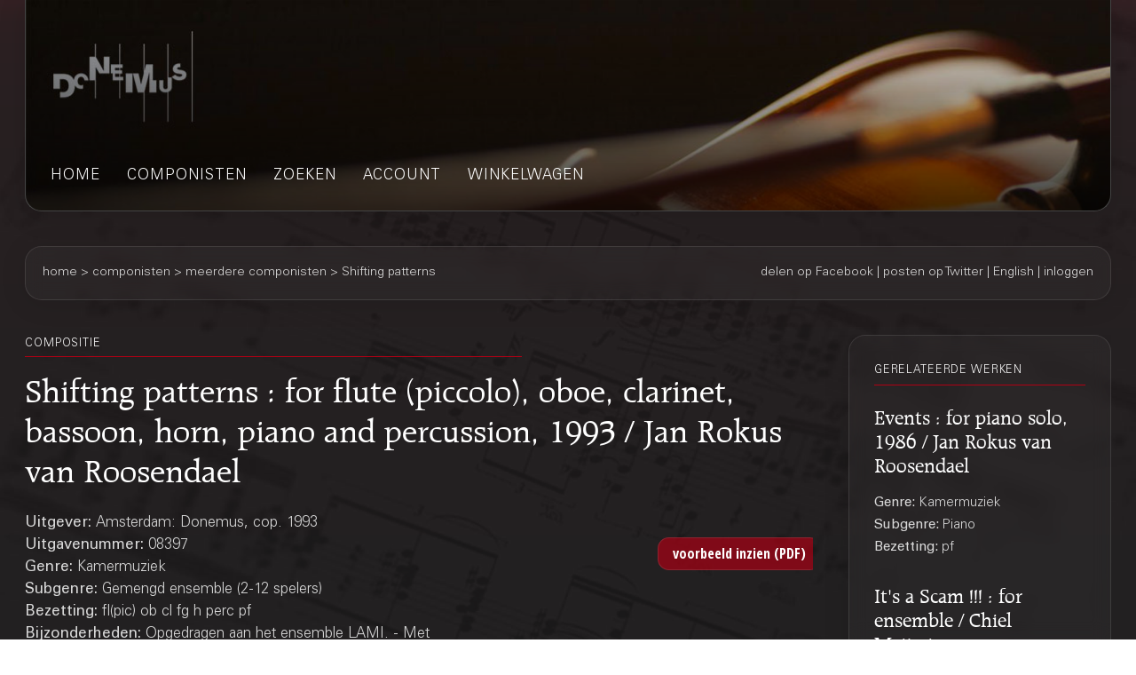

--- FILE ---
content_type: text/html;charset=UTF-8
request_url: https://webshop.donemus.nl/action/front/sheetmusic/8397/Shifting+patterns
body_size: 4387
content:
<!DOCTYPE html>
<html xmlns="http://www.w3.org/1999/xhtml">
	<head>
		<meta http-equiv="Content-type" content="text/html;charset=UTF-8"/>
		<meta name="viewport" content="width=device-width, initial-scale=1"/>
		<meta name="description" content="Shifting patterns : for flute (piccolo), oboe, clarinet, bassoon, horn, piano and percussion, 1993 / Jan Rokus van Roosendael">
		<title>Donemus Webwinkel &mdash; Shifting patterns</title>
		<link rel="icon" type="image/x-icon" href="/favicon.ico?1,176"/>
		<link rel="stylesheet" type="text/css" href="https://fonts.googleapis.com/css?family=Open+Sans+Condensed:300,300italic,700&amp;subset=latin,latin-ext"/>
		<link rel="stylesheet" type="text/css" href="/css/front.css?1,176"/>
		<link rel="stylesheet" type="text/css" href="/css/donemus/jquery-ui-1.9.2.custom.css?1,176"/>
		<link rel="canonical" href="https://webshop.donemus.nl/action/front/sheetmusic/8397/Shifting+patterns"/>
		<!--[if lte IE 8]>
		<link rel="stylesheet" type="text/css" href="/css/front-msie.css?1,176"/>
		<![endif]-->
		<script type="text/javascript" src="/js/jquery-1.8.3.js?1,176"></script>
		<script type="text/javascript" src="/js/jquery-ui-1.9.2.custom.js?1,176"></script>
		<script type="text/javascript" src="/js/resources_nl.js?1,176"></script>
		<script type="text/javascript" src="/js/front.js?1,176"></script>
		</head>
	<body>
		<div id="donemus_alert" title="Donemus Webwinkel">
			<p id="donemus_alert_message">
			</p>
		</div>
		<div id="wrapper" class="wrapper-Sheetmusic">
			<div id="header_small">
				<div id="menu">
					<img src="/images/sep_grey.png" alt="|"/>
					<a href="/action/front/home">home</a><img src="/images/sep_grey.png" alt="|"/>
					<a href="/action/front/genre_list">genres</a><img src="/images/sep_grey.png" alt="|"/>
					<a href="/action/front/composer_list">componisten</a><img src="/images/sep_grey.png" alt="|"/>
					<a href="/action/front/search">zoeken</a><img src="/images/sep_grey.png" alt="|"/>
					<a href="/action/front/personal">account</a><img src="/images/sep_grey.png" alt="|"/>
					<a href="/action/front/cart">winkelwagen</a><img src="/images/sep_grey.png" alt="|"/>
				</div>
			</div>
			<div id="breadcrumb">
				<div id="breadcrumb_left">
					<a href="/action/front/home">home</a> &gt; <a href="/action/front/composer_list">componisten</a> &gt; meerdere componisten &gt; Shifting patterns</div>
				<div id="breadcrumb_right">
					<a href="http://www.facebook.com/sharer.php?u=https%3a%2f%2fwebshop.donemus.nl%2faction%2ffront%2fsheetmusic%2f8397%2fShifting%2bpatterns&amp;ref=fbshare&amp;t=Shifting+patterns+%3a+for+flute+(piccolo)%2c+oboe%2c+clarinet%2c+bassoon%2c+horn%2c+piano+and+percussion%2c+1993+%2f+Jan+Rokus+van+Roosendael" target="_blank">delen op Facebook</a>
						 | <a href="http://twitter.com/share?url=https%3a%2f%2fwebshop.donemus.nl%2faction%2ffront%2fsheetmusic%2f8397%2fShifting%2bpatterns&amp;ref=twitbtn&amp;text=Shifting+patterns+%3a+for+flute+(piccolo)%2c+oboe%2c+clarinet%2c+bassoon%2c+horn%2c+piano+and+percussion%2c+1993+%2f+Jan+Rokus+van+Roosendael" target="_blank">posten op Twitter</a>
						 | <a href="/action/front/home?switchLanguage=&amp;newLanguage=en">English</a> | <a href="/action/front/login">inloggen</a></div>
			</div>
			<div id="body">
				<div id="column">
						<div id="left_column">
			<p class="title">gerelateerde werken</p>
				<p class="subheading">
	<a href="/action/front/sheetmusic/434">Events : for piano solo, 1986 / Jan Rokus van Roosendael</a></p>
<p class="content" style="padding-bottom: 6px;">
	<span class="b">
			Genre: 
		</span>
		Kamermuziek<br/>
	<span class="b">
			Subgenre: 
		</span>
		Piano<br/>
	<span class="b">
			Bezetting: 
		</span>
		pf<br/>
	</p><p class="subheading">
	<a href="/action/front/sheetmusic/23240">It&#039;s a Scam !!! : for ensemble / Chiel Meijering</a></p>
<p class="content" style="padding-bottom: 6px;">
	<span class="b">
			Genre: 
		</span>
		Kamermuziek<br/>
	<span class="b">
			Subgenre: 
		</span>
		Gemengd ensemble (2-12 spelers)<br/>
	<span class="b">
			Bezetting: 
		</span>
		sax-a sax-t sax-bar 3trp 2trb b.trb dr pf eg-b<br/>
	</p><p class="subheading">
	<a href="/action/front/sheetmusic/24268">From Zero to Hero : for flute, vibraphone and string orchestra / Chiel Meijering</a></p>
<p class="content" style="padding-bottom: 6px;">
	<span class="b">
			Genre: 
		</span>
		Kamermuziek<br/>
	<span class="b">
			Subgenre: 
		</span>
		Gemengd ensemble (2-12 spelers)<br/>
	<span class="b">
			Bezetting: 
		</span>
		fl vib 4vl 2vla 2vc db<br/>
	</p><p class="subheading">
	<a href="/action/front/sheetmusic/8458">Was guckst du mir denn immer in die Bluse? : for 2 harpsichords and electric guitar / Chiel Meijering</a></p>
<p class="content" style="padding-bottom: 6px;">
	<span class="b">
			Genre: 
		</span>
		Kamermuziek<br/>
	<span class="b">
			Subgenre: 
		</span>
		Gemengd ensemble (2-12 spelers)<br/>
	<span class="b">
			Bezetting: 
		</span>
		2cemb el.g<br/>
	</p><div class="divider"></div>
			
			&nbsp;
		</div>
		<div id="right_column">
			<p class="title">compositie</p>
			<p class="heading">
				Shifting patterns : for flute (piccolo), oboe, clarinet, bassoon, horn, piano and percussion, 1993 / Jan Rokus van Roosendael<br/>
			</p>
			<div style="overflow: hidden; position: relative;">
				<div style="overflow: hidden; position: relative; float: left; width: 485px;">
					<p class="content">
						<span class="b">
								Uitgever: 
							</span>
							Amsterdam: Donemus, cop. 1993<br/>
						<span class="b">
								Uitgavenummer: 
							</span>
							08397<br/>
						<span class="b">
								Genre: 
							</span>
							Kamermuziek<br/>
						<span class="b">
								Subgenre: 
							</span>
							Gemengd ensemble (2-12 spelers)<br/>
						<span class="b">
								Bezetting: 
							</span>
							fl(pic) ob cl fg h perc pf<br/>
						<span class="b">
								Bijzonderheden: 
							</span>
							Opgedragen aan het ensemble LAMI. - Met financiële steun van het Fonds voor de Scheppende Toonkunst. - Tijdsduur: ca. 11&#039;<br/>
						<span class="b">
									Tijdsduur: 
								</span>
								11'00"<br/>
							<span class="b">
								Aantal spelers: 
							</span>
							7<br/>
						<span class="b">
								Compositiejaar: 
							</span>
							1993<br/>
						<span class="b">
							Status: 
						</span>
						volledig gedigitaliseerd (direct leverbaar)<br/>
					</p>
				</div>
				<div style="overflow: hidden; position: relative; float: right; width: 175px; text-align: right;">
					<form method="post" autocomplete="off" action="/action/front/sheetmusic" target="_blank"><input name="preview" type="hidden" value="1" /><input name="numdon" type="hidden" value="8397" /><input name="button_preview" style="margin-bottom: 6px;" id="button_preview" type="submit" value="voorbeeld inzien (PDF)" /><div style="display: none;"><input type="hidden" name="_sourcePage" value="ulg93KF0dhqOD0Lw8-OR3o3mC8zgxnHOv7ULiNso1BORtZuL1icR0w==" /><input type="hidden" name="__fp" value="5xUlI76iMlQ=" /></div></form></div>
				</div>
			<div class="divider"></div>
			<p class="content">
					<span class="b">
										Overige auteurs:
									</span>
									<br/>
									<a href="/action/front/composer/Roosendael%2C+Jan+Rokus+van">Roosendael, Jan Rokus van</a>
									(Componist)
								<br/>
							<span class="b">
							Toelichting:
						</span>
						<br/>
						Program note (Dutch): Toen het Japanse LAMI ensemble mij verzocht om een compositie voor hen te schrijven, wilde ik in mijn compositie Shifting Patterns refereren aan de Japanse cultuur. In het slagwerk is dit goed te merken door het gebruik van de shima en shôko, een Japanse hoge trom, resp. hoge gong, die beide een vast onderdeel vormen van het Gagaku-orkest. Kenmerkend voor de traditionele Japanse muziek is o.a. het onafhankelijk vrij bewegen in de tijd der stemmen d.w.z. polycycliciteit. De compositie Shifting patterns behandelt deze polycycliciteit. In iedere sectie vinden langs elkaar verschuivende patronen plaats, doordat de verschillende frasen ieder een andere lengte hebben. Sommige frasen worden b.v. 3, 4, 5 of 6 maal herhaald. Door een bijzondere keuze van de lengte van iedere frase komen ze echter tegen het eind van iedere sectie precies tegelijkertijd uit. Ondanks de verwijzing naar de Japanse cultuur staat de compositie toch geheel op zichzelf. - JAN ROKUS VAN ROOSENDAEL<br/><br/></p>
				<div class="divider"></div>
			<form method="post" autocomplete="off" action="/action/front/sheetmusic" id="frmOrder" onsubmit="return sm_check_order(false);"><input name="order" type="hidden" value="1" /><input name="numdon" type="hidden" value="8397" /><table class="content">
							<tr>
											<td colspan="4" class="subheading">
												Bladmuziek</td>
										</tr>
										<tr>
											<td colspan="4">
												Indien u dit werk gaat uitvoeren, dan kunt u <a href="https://donemus.nl/announce-your-event/" target="_blank">hier uw concert-informatie aangeven</a>. Donemus zorgt dan voor vermelding van het concert op de <a href="https://www.facebook.com/Donemus" target="_blank">Donemus Facebook pagina</a> en in de <a href="https://donemus.nl/upcoming-events/" target="_blank">Donemus Concertagenda</a>.</td>
										</tr>
										<tr>
											<td colspan="4">
												U kunt van dit werk de partituur of andere producten on-line aanschaffen. Indien u kiest voor een downloadbaar product, ontvangt u het product digitaal. In alle andere gevallen wordt deze naar u opgestuurd. Let op dat u voor iedere gebruiker een exemplaar van het product nodig heeft.</td>
										</tr>
										<tr>
											<td style="width: 97px;" class="b">
												Product</td>
											<td style="width: 341px;" class="b">
												Omschrijving</td>
											<td style="width: 97px;" class="b">
												Prijs/stuk</td>
											<td style="width: 116px;" class="b">
												Aantal</td>
										</tr>
									<tr>
															<td>
																Partituur</td>
															<td>
																Download naar Newzik (A3), 23 pagina's</td>
															<td>
																EUR  23,52</td>
															<td>
																<input type="button" class="small_button" id="button_buy_less_97402866_newzik" name="button_buy_less_97402866_newzik" value="-" onclick="return sm_buy_less('97402866_newzik', 1, 1000);"/>
																<input type="text" id="text_buy_97402866_newzik" name="text_buy_97402866_newzik" value="0" style="text-align: center;" maxlength="3" size="3" onchange="return sm_buy_change('97402866_newzik', 1, 1000);"/>
																<input type="button" class="small_button" id="button_buy_more_97402866_newzik" name="button_buy_more_97402866_newzik" value="+" onclick="return sm_buy_more('97402866_newzik', 1, 1000);"/>
															</td>
														</tr>
													<tr>
															<td>
																</td>
															<td>
																Download in PDF (A3), 23 pagina's</td>
															<td>
																EUR  28,22</td>
															<td>
																<input type="button" class="small_button" id="button_buy_less_97402866_download" name="button_buy_less_97402866_download" value="-" onclick="return sm_buy_less('97402866_download', 1, 1000);"/>
																<input type="text" id="text_buy_97402866_download" name="text_buy_97402866_download" value="0" style="text-align: center;" maxlength="3" size="3" onchange="return sm_buy_change('97402866_download', 1, 1000);"/>
																<input type="button" class="small_button" id="button_buy_more_97402866_download" name="button_buy_more_97402866_download" value="+" onclick="return sm_buy_more('97402866_download', 1, 1000);"/>
															</td>
														</tr>
													<tr>
															<td>
																</td>
															<td>
																Hardcopy, normal size (A3), 23 pagina's</td>
															<td>
																EUR  47,04</td>
															<td>
																<input type="button" class="small_button" id="button_buy_less_97402866_physicallarge" name="button_buy_less_97402866_physicallarge" value="-" onclick="return sm_buy_less('97402866_physicallarge', 1, 1000);"/>
																<input type="text" id="text_buy_97402866_physicallarge" name="text_buy_97402866_physicallarge" value="0" style="text-align: center;" maxlength="3" size="3" onchange="return sm_buy_change('97402866_physicallarge', 1, 1000);"/>
																<input type="button" class="small_button" id="button_buy_more_97402866_physicallarge" name="button_buy_more_97402866_physicallarge" value="+" onclick="return sm_buy_more('97402866_physicallarge', 1, 1000);"/>
															</td>
														</tr>
													<tr>
															<td>
																</td>
															<td>
																Hardcopy, study size (A4), 23 pagina's</td>
															<td>
																EUR  33,48</td>
															<td>
																<input type="button" class="small_button" id="button_buy_less_97402866_physicalmedium" name="button_buy_less_97402866_physicalmedium" value="-" onclick="return sm_buy_less('97402866_physicalmedium', 1, 1000);"/>
																<input type="text" id="text_buy_97402866_physicalmedium" name="text_buy_97402866_physicalmedium" value="0" style="text-align: center;" maxlength="3" size="3" onchange="return sm_buy_change('97402866_physicalmedium', 1, 1000);"/>
																<input type="button" class="small_button" id="button_buy_more_97402866_physicalmedium" name="button_buy_more_97402866_physicalmedium" value="+" onclick="return sm_buy_more('97402866_physicalmedium', 1, 1000);"/>
															</td>
														</tr>
													<tr>
															<td>
																Partij(en)</td>
															<td>
																Download naar Newzik (B4), 49 pagina's</td>
															<td>
																EUR  30,92</td>
															<td>
																<input type="button" class="small_button" id="button_buy_less_97395448_newzik" name="button_buy_less_97395448_newzik" value="-" onclick="return sm_buy_less('97395448_newzik', 1, 1000);"/>
																<input type="text" id="text_buy_97395448_newzik" name="text_buy_97395448_newzik" value="0" style="text-align: center;" maxlength="3" size="3" onchange="return sm_buy_change('97395448_newzik', 1, 1000);"/>
																<input type="button" class="small_button" id="button_buy_more_97395448_newzik" name="button_buy_more_97395448_newzik" value="+" onclick="return sm_buy_more('97395448_newzik', 1, 1000);"/>
															</td>
														</tr>
													<tr>
															<td>
																</td>
															<td>
																Download in PDF (B4), 49 pagina's</td>
															<td>
																EUR  37,10</td>
															<td>
																<input type="button" class="small_button" id="button_buy_less_97395448_download" name="button_buy_less_97395448_download" value="-" onclick="return sm_buy_less('97395448_download', 1, 1000);"/>
																<input type="text" id="text_buy_97395448_download" name="text_buy_97395448_download" value="0" style="text-align: center;" maxlength="3" size="3" onchange="return sm_buy_change('97395448_download', 1, 1000);"/>
																<input type="button" class="small_button" id="button_buy_more_97395448_download" name="button_buy_more_97395448_download" value="+" onclick="return sm_buy_more('97395448_download', 1, 1000);"/>
															</td>
														</tr>
													<tr>
															<td>
																</td>
															<td>
																Hardcopy, normal size (B4), 49 pagina's</td>
															<td>
																EUR  61,84</td>
															<td>
																<input type="button" class="small_button" id="button_buy_less_97395448_physicallarge" name="button_buy_less_97395448_physicallarge" value="-" onclick="return sm_buy_less('97395448_physicallarge', 1, 1000);"/>
																<input type="text" id="text_buy_97395448_physicallarge" name="text_buy_97395448_physicallarge" value="0" style="text-align: center;" maxlength="3" size="3" onchange="return sm_buy_change('97395448_physicallarge', 1, 1000);"/>
																<input type="button" class="small_button" id="button_buy_more_97395448_physicallarge" name="button_buy_more_97395448_physicallarge" value="+" onclick="return sm_buy_more('97395448_physicallarge', 1, 1000);"/>
															</td>
														</tr>
													<tr>
									<td colspan="4" style="text-align: right;">
										<input name="button_buy" style="margin-bottom: 6px;" id="button_buy" type="submit" value="In winkelwagen plaatsen" /></td>
								</tr>
							</table>
						<div class="divider"></div>
					<div style="display: none;"><input type="hidden" name="_sourcePage" value="NhaPBNa6GXaOD0Lw8-OR3o3mC8zgxnHOv7ULiNso1BORtZuL1icR0w==" /><input type="hidden" name="__fp" value="drhTs6HvB2k=" /></div></form><script type="text/javascript">
				$("#button_preview,#button_audio,#button_buy,#button_rent,#button_live,#button_cd,#button_send,#master\\.cancel").button();
			</script>
		</div>
	</div>
				</div>
			<div id="footer">
				Copyright &copy; 2012-2026 Donemus Publishing B.V. onder licentie van Stichting Donemus Beheer. Alle rechten voorbehouden.
				 - 
				<a href="files/privacypolicy.pdf">Privacybeleid</a>
			</div>
		</div>
		<script type="text/javascript">
					var _gaq = _gaq || [];
					_gaq.push(['_setAccount', 'UA-32390156-3']);
					_gaq.push(['_trackPageview']);
					
					(function() {
					  var ga = document.createElement('script'); ga.type = 'text/javascript'; ga.async = true;
					  ga.src = ('https:' == document.location.protocol ? 'https://ssl' : 'http://www') + '.google-analytics.com/ga.js';
					  var s = document.getElementsByTagName('script')[0]; s.parentNode.insertBefore(ga, s);
					})();
				</script>
			</body>
</html>
